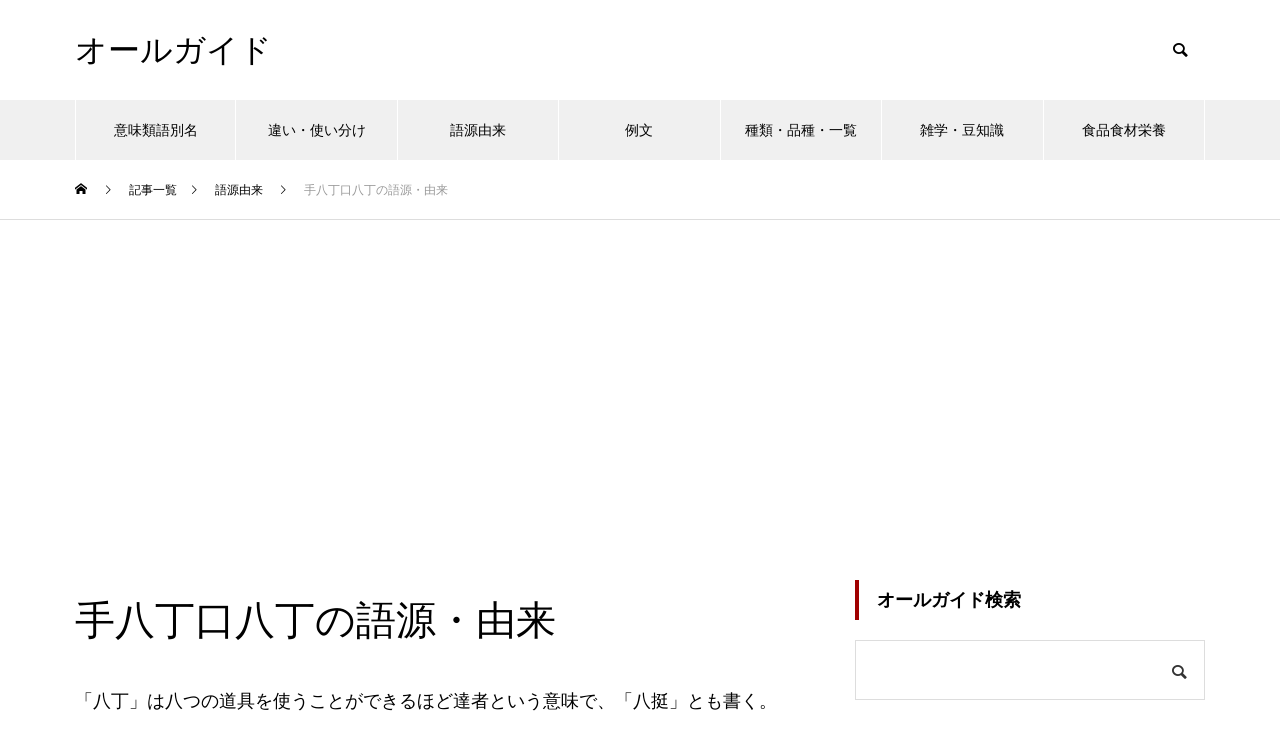

--- FILE ---
content_type: text/html; charset=UTF-8
request_url: https://all-guide.com/ky1078/
body_size: 13091
content:
<!DOCTYPE html>
<html class="pc" lang="ja">
<head>
<meta charset="UTF-8">
<!--[if IE]><meta http-equiv="X-UA-Compatible" content="IE=edge"><![endif]-->
<meta name="viewport" content="width=device-width">

<meta name="description" content="「八丁」は八つの道具を使うことができるほど達者という意味で、「八挺」とも書く。言うこともすることも達者な者に対して、ほめる場合よりもけなしたり馬鹿にしたりする場合に使われることば。">
<link rel="pingback" href="https://all-guide.com/xmlrpc.php">
<link rel="shortcut icon" href="https://all-guide.com/wp-content/uploads/favicon.png">
<meta name='robots' content='index, follow, max-image-preview:large, max-snippet:-1, max-video-preview:-1' />

	<!-- This site is optimized with the Yoast SEO plugin v24.5 - https://yoast.com/wordpress/plugins/seo/ -->
	<title>手八丁口八丁の語源・由来 | オールガイド</title>
	<link rel="canonical" href="https://all-guide.com/ky1078/" />
	<meta property="og:locale" content="ja_JP" />
	<meta property="og:type" content="article" />
	<meta property="og:title" content="手八丁口八丁の語源・由来 | オールガイド" />
	<meta property="og:description" content="「八丁」は八つの道具を使うことができるほど達者という意味で、「八挺」とも書く。 言うこともすることも達者な者に対して、ほめる場合よりもけなしたり馬鹿にしたりする場合に使われることば。 出典：手八丁口八丁 &#8211; [&hellip;]" />
	<meta property="og:url" content="https://all-guide.com/ky1078/" />
	<meta property="og:site_name" content="オールガイド" />
	<meta property="article:published_time" content="2022-12-27T07:39:10+00:00" />
	<meta property="article:modified_time" content="2023-01-18T10:48:46+00:00" />
	<meta property="og:image" content="https://all-guide.com/wp-content/uploads/269213165_740.jpg" />
	<meta property="og:image:width" content="740" />
	<meta property="og:image:height" content="485" />
	<meta property="og:image:type" content="image/jpeg" />
	<meta name="author" content="オールガイド" />
	<meta name="twitter:card" content="summary_large_image" />
	<script type="application/ld+json" class="yoast-schema-graph">{"@context":"https://schema.org","@graph":[{"@type":"WebPage","@id":"https://all-guide.com/ky1078/","url":"https://all-guide.com/ky1078/","name":"手八丁口八丁の語源・由来 | オールガイド","isPartOf":{"@id":"https://all-guide.com/#website"},"primaryImageOfPage":{"@id":"https://all-guide.com/ky1078/#primaryimage"},"image":{"@id":"https://all-guide.com/ky1078/#primaryimage"},"thumbnailUrl":"https://all-guide.com/wp-content/uploads/269213165_740.jpg","datePublished":"2022-12-27T07:39:10+00:00","dateModified":"2023-01-18T10:48:46+00:00","author":{"@id":"https://all-guide.com/#/schema/person/dbb8e4d994c17ee94b16980b9049539d"},"breadcrumb":{"@id":"https://all-guide.com/ky1078/#breadcrumb"},"inLanguage":"ja","potentialAction":[{"@type":"ReadAction","target":["https://all-guide.com/ky1078/"]}]},{"@type":"ImageObject","inLanguage":"ja","@id":"https://all-guide.com/ky1078/#primaryimage","url":"https://all-guide.com/wp-content/uploads/269213165_740.jpg","contentUrl":"https://all-guide.com/wp-content/uploads/269213165_740.jpg","width":740,"height":485},{"@type":"BreadcrumbList","@id":"https://all-guide.com/ky1078/#breadcrumb","itemListElement":[{"@type":"ListItem","position":1,"name":"ホーム","item":"https://all-guide.com/"},{"@type":"ListItem","position":2,"name":"記事一覧","item":"https://all-guide.com/%e8%a8%98%e4%ba%8b%e4%b8%80%e8%a6%a7/"},{"@type":"ListItem","position":3,"name":"手八丁口八丁の語源・由来"}]},{"@type":"WebSite","@id":"https://all-guide.com/#website","url":"https://all-guide.com/","name":"オールガイド","description":"","potentialAction":[{"@type":"SearchAction","target":{"@type":"EntryPoint","urlTemplate":"https://all-guide.com/?s={search_term_string}"},"query-input":{"@type":"PropertyValueSpecification","valueRequired":true,"valueName":"search_term_string"}}],"inLanguage":"ja"},{"@type":"Person","@id":"https://all-guide.com/#/schema/person/dbb8e4d994c17ee94b16980b9049539d","name":"オールガイド"}]}</script>
	<!-- / Yoast SEO plugin. -->


<link rel="alternate" type="application/rss+xml" title="オールガイド &raquo; フィード" href="https://all-guide.com/feed/" />
<link rel="alternate" type="application/rss+xml" title="オールガイド &raquo; コメントフィード" href="https://all-guide.com/comments/feed/" />
<link rel='stylesheet' id='style-css' href='https://all-guide.com/wp-content/themes/muum_tcd085/style.css?ver=1.2.6' type='text/css' media='all' />
<link rel='stylesheet' id='wp-block-library-css' href='https://all-guide.com/wp-includes/css/dist/block-library/style.min.css?ver=6.5.7' type='text/css' media='all' />
<style id='classic-theme-styles-inline-css' type='text/css'>
/*! This file is auto-generated */
.wp-block-button__link{color:#fff;background-color:#32373c;border-radius:9999px;box-shadow:none;text-decoration:none;padding:calc(.667em + 2px) calc(1.333em + 2px);font-size:1.125em}.wp-block-file__button{background:#32373c;color:#fff;text-decoration:none}
</style>
<style id='global-styles-inline-css' type='text/css'>
body{--wp--preset--color--black: #000000;--wp--preset--color--cyan-bluish-gray: #abb8c3;--wp--preset--color--white: #ffffff;--wp--preset--color--pale-pink: #f78da7;--wp--preset--color--vivid-red: #cf2e2e;--wp--preset--color--luminous-vivid-orange: #ff6900;--wp--preset--color--luminous-vivid-amber: #fcb900;--wp--preset--color--light-green-cyan: #7bdcb5;--wp--preset--color--vivid-green-cyan: #00d084;--wp--preset--color--pale-cyan-blue: #8ed1fc;--wp--preset--color--vivid-cyan-blue: #0693e3;--wp--preset--color--vivid-purple: #9b51e0;--wp--preset--gradient--vivid-cyan-blue-to-vivid-purple: linear-gradient(135deg,rgba(6,147,227,1) 0%,rgb(155,81,224) 100%);--wp--preset--gradient--light-green-cyan-to-vivid-green-cyan: linear-gradient(135deg,rgb(122,220,180) 0%,rgb(0,208,130) 100%);--wp--preset--gradient--luminous-vivid-amber-to-luminous-vivid-orange: linear-gradient(135deg,rgba(252,185,0,1) 0%,rgba(255,105,0,1) 100%);--wp--preset--gradient--luminous-vivid-orange-to-vivid-red: linear-gradient(135deg,rgba(255,105,0,1) 0%,rgb(207,46,46) 100%);--wp--preset--gradient--very-light-gray-to-cyan-bluish-gray: linear-gradient(135deg,rgb(238,238,238) 0%,rgb(169,184,195) 100%);--wp--preset--gradient--cool-to-warm-spectrum: linear-gradient(135deg,rgb(74,234,220) 0%,rgb(151,120,209) 20%,rgb(207,42,186) 40%,rgb(238,44,130) 60%,rgb(251,105,98) 80%,rgb(254,248,76) 100%);--wp--preset--gradient--blush-light-purple: linear-gradient(135deg,rgb(255,206,236) 0%,rgb(152,150,240) 100%);--wp--preset--gradient--blush-bordeaux: linear-gradient(135deg,rgb(254,205,165) 0%,rgb(254,45,45) 50%,rgb(107,0,62) 100%);--wp--preset--gradient--luminous-dusk: linear-gradient(135deg,rgb(255,203,112) 0%,rgb(199,81,192) 50%,rgb(65,88,208) 100%);--wp--preset--gradient--pale-ocean: linear-gradient(135deg,rgb(255,245,203) 0%,rgb(182,227,212) 50%,rgb(51,167,181) 100%);--wp--preset--gradient--electric-grass: linear-gradient(135deg,rgb(202,248,128) 0%,rgb(113,206,126) 100%);--wp--preset--gradient--midnight: linear-gradient(135deg,rgb(2,3,129) 0%,rgb(40,116,252) 100%);--wp--preset--font-size--small: 13px;--wp--preset--font-size--medium: 20px;--wp--preset--font-size--large: 36px;--wp--preset--font-size--x-large: 42px;--wp--preset--spacing--20: 0.44rem;--wp--preset--spacing--30: 0.67rem;--wp--preset--spacing--40: 1rem;--wp--preset--spacing--50: 1.5rem;--wp--preset--spacing--60: 2.25rem;--wp--preset--spacing--70: 3.38rem;--wp--preset--spacing--80: 5.06rem;--wp--preset--shadow--natural: 6px 6px 9px rgba(0, 0, 0, 0.2);--wp--preset--shadow--deep: 12px 12px 50px rgba(0, 0, 0, 0.4);--wp--preset--shadow--sharp: 6px 6px 0px rgba(0, 0, 0, 0.2);--wp--preset--shadow--outlined: 6px 6px 0px -3px rgba(255, 255, 255, 1), 6px 6px rgba(0, 0, 0, 1);--wp--preset--shadow--crisp: 6px 6px 0px rgba(0, 0, 0, 1);}:where(.is-layout-flex){gap: 0.5em;}:where(.is-layout-grid){gap: 0.5em;}body .is-layout-flex{display: flex;}body .is-layout-flex{flex-wrap: wrap;align-items: center;}body .is-layout-flex > *{margin: 0;}body .is-layout-grid{display: grid;}body .is-layout-grid > *{margin: 0;}:where(.wp-block-columns.is-layout-flex){gap: 2em;}:where(.wp-block-columns.is-layout-grid){gap: 2em;}:where(.wp-block-post-template.is-layout-flex){gap: 1.25em;}:where(.wp-block-post-template.is-layout-grid){gap: 1.25em;}.has-black-color{color: var(--wp--preset--color--black) !important;}.has-cyan-bluish-gray-color{color: var(--wp--preset--color--cyan-bluish-gray) !important;}.has-white-color{color: var(--wp--preset--color--white) !important;}.has-pale-pink-color{color: var(--wp--preset--color--pale-pink) !important;}.has-vivid-red-color{color: var(--wp--preset--color--vivid-red) !important;}.has-luminous-vivid-orange-color{color: var(--wp--preset--color--luminous-vivid-orange) !important;}.has-luminous-vivid-amber-color{color: var(--wp--preset--color--luminous-vivid-amber) !important;}.has-light-green-cyan-color{color: var(--wp--preset--color--light-green-cyan) !important;}.has-vivid-green-cyan-color{color: var(--wp--preset--color--vivid-green-cyan) !important;}.has-pale-cyan-blue-color{color: var(--wp--preset--color--pale-cyan-blue) !important;}.has-vivid-cyan-blue-color{color: var(--wp--preset--color--vivid-cyan-blue) !important;}.has-vivid-purple-color{color: var(--wp--preset--color--vivid-purple) !important;}.has-black-background-color{background-color: var(--wp--preset--color--black) !important;}.has-cyan-bluish-gray-background-color{background-color: var(--wp--preset--color--cyan-bluish-gray) !important;}.has-white-background-color{background-color: var(--wp--preset--color--white) !important;}.has-pale-pink-background-color{background-color: var(--wp--preset--color--pale-pink) !important;}.has-vivid-red-background-color{background-color: var(--wp--preset--color--vivid-red) !important;}.has-luminous-vivid-orange-background-color{background-color: var(--wp--preset--color--luminous-vivid-orange) !important;}.has-luminous-vivid-amber-background-color{background-color: var(--wp--preset--color--luminous-vivid-amber) !important;}.has-light-green-cyan-background-color{background-color: var(--wp--preset--color--light-green-cyan) !important;}.has-vivid-green-cyan-background-color{background-color: var(--wp--preset--color--vivid-green-cyan) !important;}.has-pale-cyan-blue-background-color{background-color: var(--wp--preset--color--pale-cyan-blue) !important;}.has-vivid-cyan-blue-background-color{background-color: var(--wp--preset--color--vivid-cyan-blue) !important;}.has-vivid-purple-background-color{background-color: var(--wp--preset--color--vivid-purple) !important;}.has-black-border-color{border-color: var(--wp--preset--color--black) !important;}.has-cyan-bluish-gray-border-color{border-color: var(--wp--preset--color--cyan-bluish-gray) !important;}.has-white-border-color{border-color: var(--wp--preset--color--white) !important;}.has-pale-pink-border-color{border-color: var(--wp--preset--color--pale-pink) !important;}.has-vivid-red-border-color{border-color: var(--wp--preset--color--vivid-red) !important;}.has-luminous-vivid-orange-border-color{border-color: var(--wp--preset--color--luminous-vivid-orange) !important;}.has-luminous-vivid-amber-border-color{border-color: var(--wp--preset--color--luminous-vivid-amber) !important;}.has-light-green-cyan-border-color{border-color: var(--wp--preset--color--light-green-cyan) !important;}.has-vivid-green-cyan-border-color{border-color: var(--wp--preset--color--vivid-green-cyan) !important;}.has-pale-cyan-blue-border-color{border-color: var(--wp--preset--color--pale-cyan-blue) !important;}.has-vivid-cyan-blue-border-color{border-color: var(--wp--preset--color--vivid-cyan-blue) !important;}.has-vivid-purple-border-color{border-color: var(--wp--preset--color--vivid-purple) !important;}.has-vivid-cyan-blue-to-vivid-purple-gradient-background{background: var(--wp--preset--gradient--vivid-cyan-blue-to-vivid-purple) !important;}.has-light-green-cyan-to-vivid-green-cyan-gradient-background{background: var(--wp--preset--gradient--light-green-cyan-to-vivid-green-cyan) !important;}.has-luminous-vivid-amber-to-luminous-vivid-orange-gradient-background{background: var(--wp--preset--gradient--luminous-vivid-amber-to-luminous-vivid-orange) !important;}.has-luminous-vivid-orange-to-vivid-red-gradient-background{background: var(--wp--preset--gradient--luminous-vivid-orange-to-vivid-red) !important;}.has-very-light-gray-to-cyan-bluish-gray-gradient-background{background: var(--wp--preset--gradient--very-light-gray-to-cyan-bluish-gray) !important;}.has-cool-to-warm-spectrum-gradient-background{background: var(--wp--preset--gradient--cool-to-warm-spectrum) !important;}.has-blush-light-purple-gradient-background{background: var(--wp--preset--gradient--blush-light-purple) !important;}.has-blush-bordeaux-gradient-background{background: var(--wp--preset--gradient--blush-bordeaux) !important;}.has-luminous-dusk-gradient-background{background: var(--wp--preset--gradient--luminous-dusk) !important;}.has-pale-ocean-gradient-background{background: var(--wp--preset--gradient--pale-ocean) !important;}.has-electric-grass-gradient-background{background: var(--wp--preset--gradient--electric-grass) !important;}.has-midnight-gradient-background{background: var(--wp--preset--gradient--midnight) !important;}.has-small-font-size{font-size: var(--wp--preset--font-size--small) !important;}.has-medium-font-size{font-size: var(--wp--preset--font-size--medium) !important;}.has-large-font-size{font-size: var(--wp--preset--font-size--large) !important;}.has-x-large-font-size{font-size: var(--wp--preset--font-size--x-large) !important;}
.wp-block-navigation a:where(:not(.wp-element-button)){color: inherit;}
:where(.wp-block-post-template.is-layout-flex){gap: 1.25em;}:where(.wp-block-post-template.is-layout-grid){gap: 1.25em;}
:where(.wp-block-columns.is-layout-flex){gap: 2em;}:where(.wp-block-columns.is-layout-grid){gap: 2em;}
.wp-block-pullquote{font-size: 1.5em;line-height: 1.6;}
</style>
<link rel='stylesheet' id='protect-link-css-css' href='https://all-guide.com/wp-content/plugins/wp-copy-protect-with-color-design/css/protect_style.css?ver=6.5.7' type='text/css' media='all' />
<link rel='stylesheet' id='yarppRelatedCss-css' href='https://all-guide.com/wp-content/plugins/yet-another-related-posts-plugin/style/related.css?ver=5.30.11' type='text/css' media='all' />
<script type="text/javascript" src="https://all-guide.com/wp-includes/js/jquery/jquery.min.js?ver=3.7.1" id="jquery-core-js"></script>
<script type="text/javascript" src="https://all-guide.com/wp-includes/js/jquery/jquery-migrate.min.js?ver=3.4.1" id="jquery-migrate-js"></script>
<link rel="https://api.w.org/" href="https://all-guide.com/wp-json/" /><link rel="alternate" type="application/json" href="https://all-guide.com/wp-json/wp/v2/posts/62353" /><link rel='shortlink' href='https://all-guide.com/?p=62353' />
<link rel="alternate" type="application/json+oembed" href="https://all-guide.com/wp-json/oembed/1.0/embed?url=https%3A%2F%2Fall-guide.com%2Fky1078%2F" />
<link rel="alternate" type="text/xml+oembed" href="https://all-guide.com/wp-json/oembed/1.0/embed?url=https%3A%2F%2Fall-guide.com%2Fky1078%2F&#038;format=xml" />
<!-- Favicon Rotator -->
<link rel="shortcut icon" href="https://all-guide.com/wp-content/uploads/favicon.png" />
<!-- End Favicon Rotator -->
		
		<script type="text/javascript">
			jQuery(function($){
				$('.protect_contents-overlay').css('background-color', '#000000');
			});
		</script>

		
						<script type="text/javascript">
				jQuery(function($){
					$('img').attr('onmousedown', 'return false');
					$('img').attr('onselectstart','return false');
				    $(document).on('contextmenu',function(e){

							

				        return false;
				    });
				});
				</script>

									<style>
					* {
					   -ms-user-select: none; /* IE 10+ */
					   -moz-user-select: -moz-none;
					   -khtml-user-select: none;
					   -webkit-user-select: none;
					   -webkit-touch-callout: none;
					   user-select: none;
					   }

					   input,textarea,select,option {
					   -ms-user-select: auto; /* IE 10+ */
					   -moz-user-select: auto;
					   -khtml-user-select: auto;
					   -webkit-user-select: auto;
					   user-select: auto;
				       }
					</style>
					
														
					
								
				
								
				
				
				
<link rel="stylesheet" href="https://all-guide.com/wp-content/themes/muum_tcd085/css/design-plus.css?ver=1.2.6">
<link rel="stylesheet" href="https://all-guide.com/wp-content/themes/muum_tcd085/css/sns-botton.css?ver=1.2.6">
<link rel="stylesheet" media="screen and (max-width:1251px)" href="https://all-guide.com/wp-content/themes/muum_tcd085/css/responsive.css?ver=1.2.6">
<link rel="stylesheet" media="screen and (max-width:1251px)" href="https://all-guide.com/wp-content/themes/muum_tcd085/css/footer-bar.css?ver=1.2.6">

<script src="https://all-guide.com/wp-content/themes/muum_tcd085/js/jquery.easing.1.4.js?ver=1.2.6"></script>
<script src="https://all-guide.com/wp-content/themes/muum_tcd085/js/jscript.js?ver=1.2.6"></script>
<script src="https://all-guide.com/wp-content/themes/muum_tcd085/js/jquery.cookie.min.js?ver=1.2.6"></script>
<script src="https://all-guide.com/wp-content/themes/muum_tcd085/js/comment.js?ver=1.2.6"></script>
<script src="https://all-guide.com/wp-content/themes/muum_tcd085/js/parallax.js?ver=1.2.6"></script>

<link rel="stylesheet" href="https://all-guide.com/wp-content/themes/muum_tcd085/js/simplebar.css?ver=1.2.6">
<script src="https://all-guide.com/wp-content/themes/muum_tcd085/js/simplebar.min.js?ver=1.2.6"></script>




<style type="text/css">

body, input, textarea { font-family: Arial, "Hiragino Sans", "ヒラギノ角ゴ ProN", "Hiragino Kaku Gothic ProN", "游ゴシック", YuGothic, "メイリオ", Meiryo, sans-serif; }

.rich_font, .p-vertical { font-family: Arial, "Hiragino Sans", "ヒラギノ角ゴ ProN", "Hiragino Kaku Gothic ProN", "游ゴシック", YuGothic, "メイリオ", Meiryo, sans-serif; font-weight:500; }

.rich_font_type1 { font-family: Arial, "Hiragino Kaku Gothic ProN", "ヒラギノ角ゴ ProN W3", "メイリオ", Meiryo, sans-serif; }
.rich_font_type2 { font-family: Arial, "Hiragino Sans", "ヒラギノ角ゴ ProN", "Hiragino Kaku Gothic ProN", "游ゴシック", YuGothic, "メイリオ", Meiryo, sans-serif; font-weight:500; }
.rich_font_type3 { font-family: "Times New Roman" , "游明朝" , "Yu Mincho" , "游明朝体" , "YuMincho" , "ヒラギノ明朝 Pro W3" , "Hiragino Mincho Pro" , "HiraMinProN-W3" , "HGS明朝E" , "ＭＳ Ｐ明朝" , "MS PMincho" , serif; font-weight:500; }

.post_content, #next_prev_post { font-family: Arial, "Hiragino Sans", "ヒラギノ角ゴ ProN", "Hiragino Kaku Gothic ProN", "游ゴシック", YuGothic, "メイリオ", Meiryo, sans-serif; }
.widget_headline, .widget_tab_post_list_button a, .search_box_headline { font-family: Arial, "Hiragino Sans", "ヒラギノ角ゴ ProN", "Hiragino Kaku Gothic ProN", "游ゴシック", YuGothic, "メイリオ", Meiryo, sans-serif; }

#global_menu { background:#f0f0f0; }
#global_menu > ul > li > a, #global_menu > ul > li:first-of-type a { color:#000; border-color:#ffffff; }
#global_menu > ul > li > a:hover { color:#fff; background:#a00000; border-color:#a00000; }
#global_menu > ul > li.active > a, #global_menu > ul > li.current-menu-item > a, #header.active #global_menu > ul > li.current-menu-item.active_button > a { color:#fff; background:#a00000; border-color:#a00000; }
#global_menu ul ul a { color:#ffffff !important; background:#a00000; }
#global_menu ul ul a:hover { background:#444444; }
#global_menu > ul > li.menu-item-has-children.active > a { background:#a00000; border-color:#a00000; }
.pc .header_fix #header.off_hover #global_menu { background:rgba(240,240,240,1); }
.pc .header_fix #header.off_hover #global_menu > ul > li > a, .pc .header_fix #header.off_hover #global_menu > ul > li:first-of-type a { border-color:rgba(255,255,255,1); }
.mobile .header_fix_mobile #header { background:#fff; }
.mobile .header_fix_mobile #header.off_hover { background:rgba(255,255,255,1); }
#drawer_menu { background:#000000; }
#mobile_menu a { color:#ffffff; border-color:#444444; }
#mobile_menu li li a { background:#333333; }
#mobile_menu a:hover, #drawer_menu .close_button:hover, #mobile_menu .child_menu_button:hover { background:#444444; }
.megamenu_blog_list { background:#a00000; }
.megamenu_blog_list .category_list a { font-size:16px; color:#999999; }
.megamenu_blog_list .post_list .title { font-size:14px; }
.megamenu_b_wrap { background:#a00000; }
.megamenu_b_wrap .headline { font-size:16px; color:#ffffff; }
.megamenu_b_wrap .title { font-size:14px; }
.megamenu_page_wrap { border-top:1px solid #555555; }
#global_menu > ul > li.megamenu_parent_type2.active_megamenu_button > a { color:#fff !important; background:#a00000 !important; border-color:#a00000 !important; }
#global_menu > ul > li.megamenu_parent_type3.active_megamenu_button > a { color:#fff !important; background:#a00000 !important; border-color:#a00000 !important; }
#footer_carousel { background:#a00000; }
#footer_carousel .title { font-size:14px; }
#footer_bottom { color:#ffffff; background:#a00000; }
#footer_bottom a { color:#ffffff; }
#return_top a:before { color:#ffffff; }
#return_top a { background:#a00000; }
#return_top a:hover { background:#a00000; }
@media screen and (max-width:750px) {
  #footer_carousel .title { font-size:12px; }
  #footer_bottom { color:#000; background:none; }
  #footer_bottom a { color:#000; }
  #copyright { color:#ffffff; background:#a00000; }
}
.author_profile .avatar_area img, .animate_image img, .animate_background .image {
  width:100%; height:auto;
  -webkit-transition: transform  0.75s ease;
  transition: transform  0.75s ease;
}
.author_profile a.avatar:hover img, .animate_image:hover img, .animate_background:hover .image {
  -webkit-transform: scale(1.2);
  transform: scale(1.2);
}



a { color:#000; }

.widget_tab_post_list_button a:hover, .page_navi span.current, #author_page_headline,
#header_carousel_type1 .slick-dots button:hover::before, #header_carousel_type1 .slick-dots .slick-active button::before, #header_carousel_type2 .slick-dots button:hover::before, #header_carousel_type2 .slick-dots .slick-active button::before
  { background-color:#a00000; }

.widget_headline, .design_headline1, .widget_tab_post_list_button a:hover, .page_navi span.current
  { border-color:#a00000; }

#header_search .button label:hover:before
  { color:#a00000; }

#submit_comment:hover, #cancel_comment_reply a:hover, #wp-calendar #prev a:hover, #wp-calendar #next a:hover, #wp-calendar td a:hover,
#post_pagination a:hover, #p_readmore .button:hover, .page_navi a:hover, #post_pagination a:hover,.c-pw__btn:hover, #post_pagination a:hover, #comment_tab li a:hover, #category_post .tab p:hover
  { background-color:#a00000; }

#comment_textarea textarea:focus, .c-pw__box-input:focus, .page_navi a:hover, #post_pagination p, #post_pagination a:hover
  { border-color:#a00000; }

a:hover, #header_logo a:hover, #footer a:hover, #footer_social_link li a:hover:before, #bread_crumb a:hover, #bread_crumb li.home a:hover:after, #next_prev_post a:hover,
.single_copy_title_url_btn:hover, .tcdw_search_box_widget .search_area .search_button:hover:before, .tab_widget_nav:hover:before,
#single_author_title_area .author_link li a:hover:before, .author_profile a:hover, .author_profile .author_link li a:hover:before, #post_meta_bottom a:hover, .cardlink_title a:hover,
.comment a:hover, .comment_form_wrapper a:hover, #searchform .submit_button:hover:before, .p-dropdown__title:hover:after
  { color:#444444; }

#menu_button:hover span
  { background-color:#444444; }

.post_content a, .custom-html-widget a { color:#0645ad; }
.post_content a:hover, .custom-html-widget a:hover { color:#a00000; }

.cat_id1 { background-color:#a00000; }
.cat_id1:hover { background-color:#444444; }
.megamenu_blog_list .category_list li.active .cat_id1 { color:#a00000; }
.megamenu_blog_list .category_list .cat_id1:hover { color:#444444; }
.category_list_widget .cat-item-1 > a:hover > .count { background-color:#a00000; border-color:#a00000; }
.cat_id6 { background-color:#a00000; }
.cat_id6:hover { background-color:#444444; }
.megamenu_blog_list .category_list li.active .cat_id6 { color:#a00000; }
.megamenu_blog_list .category_list .cat_id6:hover { color:#444444; }
.category_list_widget .cat-item-6 > a:hover > .count { background-color:#a00000; border-color:#a00000; }
.cat_id4233 { background-color:#a00000; }
.cat_id4233:hover { background-color:#444444; }
.megamenu_blog_list .category_list li.active .cat_id4233 { color:#a00000; }
.megamenu_blog_list .category_list .cat_id4233:hover { color:#444444; }
.category_list_widget .cat-item-4233 > a:hover > .count { background-color:#a00000; border-color:#a00000; }
.cat_id4270 { background-color:#a00000; }
.cat_id4270:hover { background-color:#444444; }
.megamenu_blog_list .category_list li.active .cat_id4270 { color:#a00000; }
.megamenu_blog_list .category_list .cat_id4270:hover { color:#444444; }
.category_list_widget .cat-item-4270 > a:hover > .count { background-color:#a00000; border-color:#a00000; }
.cat_id4276 { background-color:#a00000; }
.cat_id4276:hover { background-color:#444444; }
.megamenu_blog_list .category_list li.active .cat_id4276 { color:#a00000; }
.megamenu_blog_list .category_list .cat_id4276:hover { color:#444444; }
.category_list_widget .cat-item-4276 > a:hover > .count { background-color:#a00000; border-color:#a00000; }
.cat_id4277 { background-color:#a00000; }
.cat_id4277:hover { background-color:#444444; }
.megamenu_blog_list .category_list li.active .cat_id4277 { color:#a00000; }
.megamenu_blog_list .category_list .cat_id4277:hover { color:#444444; }
.category_list_widget .cat-item-4277 > a:hover > .count { background-color:#a00000; border-color:#a00000; }
.cat_id18493 { background-color:#a00000; }
.cat_id18493:hover { background-color:#444444; }
.megamenu_blog_list .category_list li.active .cat_id18493 { color:#a00000; }
.megamenu_blog_list .category_list .cat_id18493:hover { color:#444444; }
.category_list_widget .cat-item-18493 > a:hover > .count { background-color:#a00000; border-color:#a00000; }

.font-small {
  font-size: 80%;
}.styled_h2 {
  font-size:22px !important; text-align:left; color:#ffffff; background:#a00000;  border-top:0px solid #dddddd;
  border-bottom:0px solid #dddddd;
  border-left:0px solid #dddddd;
  border-right:0px solid #dddddd;
  padding:15px 15px 15px 15px !important;
  margin:0px 0px 30px !important;
}
.styled_h3 {
  font-size:20px !important; text-align:left; color:#000000;   border-top:0px solid #dddddd;
  border-bottom:0px solid #dddddd;
  border-left:2px solid #a00000;
  border-right:0px solid #dddddd;
  padding:6px 0px 6px 16px !important;
  margin:0px 0px 30px !important;
}
.styled_h4 {
  font-size:18px !important; text-align:left; color:#000000;   border-top:0px solid #dddddd;
  border-bottom:1px solid #dddddd;
  border-left:0px solid #dddddd;
  border-right:0px solid #dddddd;
  padding:3px 0px 3px 20px !important;
  margin:0px 0px 30px !important;
}
.styled_h5 {
  font-size:14px !important; text-align:left; color:#000000;   border-top:0px solid #dddddd;
  border-bottom:1px solid #dddddd;
  border-left:0px solid #dddddd;
  border-right:0px solid #dddddd;
  padding:3px 0px 3px 24px !important;
  margin:0px 0px 30px !important;
}
.q_custom_button1 {
  color:#ffffff !important;
  border-color:rgba(83,83,83,1);
}
.q_custom_button1.animation_type1 { background:#535353; }
.q_custom_button1:hover, .q_custom_button1:focus {
  color:#ffffff !important;
  border-color:rgba(125,125,125,1);
}
.q_custom_button1.animation_type1:hover { background:#7d7d7d; }
.q_custom_button1:before { background:#7d7d7d; }
.q_custom_button2 {
  color:#ffffff !important;
  border-color:rgba(83,83,83,1);
}
.q_custom_button2.animation_type1 { background:#535353; }
.q_custom_button2:hover, .q_custom_button2:focus {
  color:#ffffff !important;
  border-color:rgba(125,125,125,1);
}
.q_custom_button2.animation_type1:hover { background:#7d7d7d; }
.q_custom_button2:before { background:#7d7d7d; }
.q_custom_button3 {
  color:#ffffff !important;
  border-color:rgba(83,83,83,1);
}
.q_custom_button3.animation_type1 { background:#535353; }
.q_custom_button3:hover, .q_custom_button3:focus {
  color:#ffffff !important;
  border-color:rgba(125,125,125,1);
}
.q_custom_button3.animation_type1:hover { background:#7d7d7d; }
.q_custom_button3:before { background:#7d7d7d; }
.speech_balloon_left1 .speach_balloon_text { background-color: #ffdfdf; border-color: #ffdfdf; color: #000000 }
.speech_balloon_left1 .speach_balloon_text::before { border-right-color: #ffdfdf }
.speech_balloon_left1 .speach_balloon_text::after { border-right-color: #ffdfdf }
.speech_balloon_left2 .speach_balloon_text { background-color: #ffffff; border-color: #ff5353; color: #000000 }
.speech_balloon_left2 .speach_balloon_text::before { border-right-color: #ff5353 }
.speech_balloon_left2 .speach_balloon_text::after { border-right-color: #ffffff }
.speech_balloon_right1 .speach_balloon_text { background-color: #ccf4ff; border-color: #ccf4ff; color: #000000 }
.speech_balloon_right1 .speach_balloon_text::before { border-left-color: #ccf4ff }
.speech_balloon_right1 .speach_balloon_text::after { border-left-color: #ccf4ff }
.speech_balloon_right2 .speach_balloon_text { background-color: #ffffff; border-color: #0789b5; color: #000000 }
.speech_balloon_right2 .speach_balloon_text::before { border-left-color: #0789b5 }
.speech_balloon_right2 .speach_balloon_text::after { border-left-color: #ffffff }
.qt_google_map .pb_googlemap_custom-overlay-inner { background:#a00000; color:#ffffff; }
.qt_google_map .pb_googlemap_custom-overlay-inner::after { border-color:#a00000 transparent transparent transparent; }
</style>

<style id="current-page-style" type="text/css">
#post_title .title { font-size:40px;  }
#article .post_content { font-size:18px; }
#related_post .design_headline1 { font-size:18px; }
#related_post .title { font-size:14px; }
#comments .design_headline1 { font-size:22px; }
#bottom_post_list .design_headline1 { font-size:22px; }
#bottom_post_list .title { font-size:18px; }
@media screen and (max-width:750px) {
  #post_title .title { font-size:20px; }
  #article .post_content { font-size:18px; }
  #related_post .design_headline1 { font-size:16px; }
  #related_post .title { font-size:14px; }
  #comments .design_headline1 { font-size:18px; }
  #bottom_post_list .design_headline1 { font-size:18px; }
  #bottom_post_list .title { font-size:15px; }
}
#site_loader_overlay.active #site_loader_animation {
  opacity:0;
  -webkit-transition: all 1.0s cubic-bezier(0.22, 1, 0.36, 1) 0s; transition: all 1.0s cubic-bezier(0.22, 1, 0.36, 1) 0s;
}
</style>

<script type="text/javascript">
jQuery(document).ready(function($){

  $('#footer_carousel .post_list').slick({
    infinite: true,
    dots: false,
    arrows: false,
    slidesToShow: 4,
    slidesToScroll: 1,
    swipeToSlide: true,
    touchThreshold: 20,
    adaptiveHeight: false,
    pauseOnHover: true,
    autoplay: true,
    fade: false,
    easing: 'easeOutExpo',
    speed: 700,
    autoplaySpeed: 3000,
    responsive: [
      {
        breakpoint: 1000,
        settings: { slidesToShow: 3 }
      },
      {
        breakpoint: 750,
        settings: { slidesToShow: 2 }
      }
    ]
  });
  $('#footer_carousel .prev_item').on('click', function() {
    $('#footer_carousel .post_list').slick('slickPrev');
  });
  $('#footer_carousel .next_item').on('click', function() {
    $('#footer_carousel .post_list').slick('slickNext');
  });

});
</script>
<script type="text/javascript">
jQuery(document).ready(function($){

  $('.megamenu_carousel .post_list').slick({
    infinite: true,
    dots: false,
    arrows: false,
    slidesToShow: 4,
    slidesToScroll: 1,
    swipeToSlide: true,
    touchThreshold: 20,
    adaptiveHeight: false,
    pauseOnHover: true,
    autoplay: true,
    fade: false,
    easing: 'easeOutExpo',
    speed: 700,
    autoplaySpeed: 5000  });
  $('.megamenu_carousel_wrap .prev_item').on('click', function() {
    $(this).closest('.megamenu_carousel_wrap').find('.post_list').slick('slickPrev');
  });
  $('.megamenu_carousel_wrap .next_item').on('click', function() {
    $(this).closest('.megamenu_carousel_wrap').find('.post_list').slick('slickNext');
  });

});
</script>
<script async src="https://pagead2.googlesyndication.com/pagead/js/adsbygoogle.js?client=ca-pub-6903203966850533"
     crossorigin="anonymous"></script>
<!-- Google tag (gtag.js) -->
<script async src="https://www.googletagmanager.com/gtag/js?id=G-VL72C9CWN4"></script>
<script>
  window.dataLayer = window.dataLayer || [];
  function gtag(){dataLayer.push(arguments);}
  gtag('js', new Date());

  gtag('config', 'G-VL72C9CWN4');
</script>
<style type="text/css">
.p-footer-cta--1.footer_cta_type1 { background:rgba(84,60,50,1); }
.p-footer-cta--1.footer_cta_type1 .catch { color:#ffffff; }
.p-footer-cta--1.footer_cta_type1 #js-footer-cta__btn { color:#ffffff; background:#95634c; }
.p-footer-cta--1.footer_cta_type1 #js-footer-cta__btn:hover { color:#ffffff; background:#754e3d; }
.p-footer-cta--1.footer_cta_type1 #js-footer-cta__close:before { color:#ffffff; }
.p-footer-cta--1.footer_cta_type1 #js-footer-cta__close:hover:before { color:#cccccc; }
@media only screen and (max-width: 750px) {
  .p-footer-cta--1.footer_cta_type1 #js-footer-cta__btn:after { color:#ffffff; }
  .p-footer-cta--1.footer_cta_type1 #js-footer-cta__btn:hover:after { color:#cccccc; }
}
.p-footer-cta--2.footer_cta_type1 { background:rgba(84,60,50,1); }
.p-footer-cta--2.footer_cta_type1 .catch { color:#ffffff; }
.p-footer-cta--2.footer_cta_type1 #js-footer-cta__btn { color:#ffffff; background:#95634c; }
.p-footer-cta--2.footer_cta_type1 #js-footer-cta__btn:hover { color:#ffffff; background:#754e3d; }
.p-footer-cta--2.footer_cta_type1 #js-footer-cta__close:before { color:#ffffff; }
.p-footer-cta--2.footer_cta_type1 #js-footer-cta__close:hover:before { color:#cccccc; }
@media only screen and (max-width: 750px) {
  .p-footer-cta--2.footer_cta_type1 #js-footer-cta__btn:after { color:#ffffff; }
  .p-footer-cta--2.footer_cta_type1 #js-footer-cta__btn:hover:after { color:#cccccc; }
}
.p-footer-cta--3.footer_cta_type1 { background:rgba(84,60,50,1); }
.p-footer-cta--3.footer_cta_type1 .catch { color:#ffffff; }
.p-footer-cta--3.footer_cta_type1 #js-footer-cta__btn { color:#ffffff; background:#95634c; }
.p-footer-cta--3.footer_cta_type1 #js-footer-cta__btn:hover { color:#ffffff; background:#754e3d; }
.p-footer-cta--3.footer_cta_type1 #js-footer-cta__close:before { color:#ffffff; }
.p-footer-cta--3.footer_cta_type1 #js-footer-cta__close:hover:before { color:#cccccc; }
@media only screen and (max-width: 750px) {
  .p-footer-cta--3.footer_cta_type1 #js-footer-cta__btn:after { color:#ffffff; }
  .p-footer-cta--3.footer_cta_type1 #js-footer-cta__btn:hover:after { color:#cccccc; }
}
</style>

<link rel="icon" href="https://all-guide.com/wp-content/uploads/cropped-icon_450-32x32.jpg" sizes="32x32" />
<link rel="icon" href="https://all-guide.com/wp-content/uploads/cropped-icon_450-192x192.jpg" sizes="192x192" />
<link rel="apple-touch-icon" href="https://all-guide.com/wp-content/uploads/cropped-icon_450-180x180.jpg" />
<meta name="msapplication-TileImage" content="https://all-guide.com/wp-content/uploads/cropped-icon_450-270x270.jpg" />
</head>
<body id="body" class="post-template-default single single-post postid-62353 single-format-standard">


<div id="container">

 
 
 <header id="header">
  <div id="header_top">
      <div id="header_logo">
    <p class="logo">
 <a href="https://all-guide.com/" title="オールガイド">
    <span class="pc_logo_text" style="font-size:32px;">オールガイド</span>
      <span class="mobile_logo_text" style="font-size:24px;">オールガイド</span>
   </a>
</p>

   </div>
      <p id="site_description" class="show_desc_pc show_desc_mobile"><span></span></p>
         <div id="header_search">
    <form role="search" method="get" id="header_searchform" action="https://all-guide.com">
     <div class="input_area"><input type="text" value="" id="header_search_input" name="s" autocomplete="off"></div>
     <div class="button"><label for="header_search_button"></label><input type="submit" id="header_search_button" value=""></div>
    </form>
   </div>
     </div><!-- END #header_top -->
    <a id="menu_button" href="#"><span></span><span></span><span></span></a>
  <nav id="global_menu">
   <ul id="menu-%e3%83%a1%e3%83%8b%e3%83%a5%e3%83%bc" class="menu"><li id="menu-item-10310" class="menu-item menu-item-type-taxonomy menu-item-object-category menu-item-10310 "><a href="https://all-guide.com/ruigo/">意味類語別名</a></li>
<li id="menu-item-11895" class="menu-item menu-item-type-taxonomy menu-item-object-category menu-item-11895 "><a href="https://all-guide.com/chigai/">違い・使い分け</a></li>
<li id="menu-item-11894" class="menu-item menu-item-type-taxonomy menu-item-object-category current-post-ancestor current-menu-parent current-post-parent menu-item-11894 "><a href="https://all-guide.com/gogen/">語源由来</a></li>
<li id="menu-item-72374" class="menu-item menu-item-type-taxonomy menu-item-object-category menu-item-72374 "><a href="https://all-guide.com/reibun/">例文</a></li>
<li id="menu-item-13129" class="menu-item menu-item-type-taxonomy menu-item-object-category menu-item-13129 "><a href="https://all-guide.com/syurui/">種類・品種・一覧</a></li>
<li id="menu-item-13407" class="menu-item menu-item-type-taxonomy menu-item-object-category menu-item-13407 "><a href="https://all-guide.com/zatsugaku/">雑学・豆知識</a></li>
<li id="menu-item-13128" class="menu-item menu-item-type-taxonomy menu-item-object-category menu-item-13128 "><a href="https://all-guide.com/syokuhin/">食品食材栄養</a></li>
</ul>  </nav>
     </header>

 
 <div id="bread_crumb">
 <ul class="clearfix" itemscope itemtype="http://schema.org/BreadcrumbList">
  <li itemprop="itemListElement" itemscope itemtype="http://schema.org/ListItem" class="home"><a itemprop="item" href="https://all-guide.com/"><span itemprop="name">ホーム</span></a><meta itemprop="position" content="1"></li>
 <li itemprop="itemListElement" itemscope itemtype="http://schema.org/ListItem"><a itemprop="item" href="https://all-guide.com/%e8%a8%98%e4%ba%8b%e4%b8%80%e8%a6%a7/"><span itemprop="name">記事一覧</span></a><meta itemprop="position" content="2"></li>
  <li class="category" itemprop="itemListElement" itemscope itemtype="http://schema.org/ListItem">
    <a itemprop="item" href="https://all-guide.com/gogen/"><span itemprop="name">語源由来</span></a>
    <meta itemprop="position" content="3">
 </li>
  <li class="last" itemprop="itemListElement" itemscope itemtype="http://schema.org/ListItem"><span itemprop="name">手八丁口八丁の語源・由来</span><meta itemprop="position" content="4"></li>
  </ul>
</div>

<div id="main_contents" class="layout_type2">

 <div id="main_col">

 
  <article id="article">

   
   <div id="post_title">
    <ul class="meta_top clearfix">
              </ul>
    <h1 class="title rich_font_type2 entry-title">手八丁口八丁の語源・由来</h1>
   </div>

   
   
   
   
   
      <div class="post_content clearfix">
    <p>「八丁」は八つの道具を使うことができるほど達者という意味で、「八挺」とも書く。<br />
言うこともすることも達者な者に対して、ほめる場合よりもけなしたり馬鹿にしたりする場合に使われることば。</p>
<p style="text-align: right;" class="font-small">出典：<a href="https://kotowaza-dictionary.jp/k1078/">手八丁口八丁 &#8211; 故事ことわざ辞典</a></p>
<!-- Shortcode [ads-k] does not match the conditions -->
<div class='yarpp yarpp-related yarpp-related-website yarpp-template-list'>
<!-- YARPP List -->
<h4>関連記事:</h4><ul>
<li><a href="https://all-guide.com/ag005376/" rel="bookmark" title="手八丁口八丁の意味・類語・言い換え">手八丁口八丁の意味・類語・言い換え</a></li>
</ul>
</div>
   </div>

   
      <div class="single_share clearfix" id="single_share_bottom">
    <div class="share-type1 share-btm">
 
	<div class="sns mt10 mb45">
		<ul class="type1 clearfix">
			<li class="rss">
				<a href="https://all-guide.com/feed/" target="blank"><i class="icon-rss"></i><span class="ttl">RSS</span></a>
			</li>
		</ul>
	</div>
</div>
   </div>
   
   
   
   
      <div id="single_banner_bottom" class="single_banner">
    <script async src="https://pagead2.googlesyndication.com/pagead/js/adsbygoogle.js?client=ca-pub-6903203966850533"
     crossorigin="anonymous"></script>
<ins class="adsbygoogle"
     style="display:block"
     data-ad-format="autorelaxed"
     data-ad-client="ca-pub-6903203966850533"
     data-ad-slot="5246853984"></ins>
<script>
     (adsbygoogle = window.adsbygoogle || []).push({});
</script>   </div><!-- END #single_banner_bottom -->
   
   
   
  </article><!-- END #article -->

  
  

   

  
 </div><!-- END #main_col -->

 <div id="side_col">
 <div class="widget_content clearfix widget_search" id="search-17">
<h3 class="widget_headline"><span>オールガイド検索</span></h3><form role="search" method="get" id="searchform" class="searchform" action="https://all-guide.com/">
				<div>
					<label class="screen-reader-text" for="s">検索:</label>
					<input type="text" value="" name="s" id="s" />
					<input type="submit" id="searchsubmit" value="検索" />
				</div>
			</form></div>
<div class="widget_content clearfix ranking_post_list_widget" id="ranking_post_list_widget-2">
<h3 class="widget_headline"><span>人気記事</span></h3><ol class="styled_post_list1">
 <li>
  <a class="clearfix animate_background" href="https://all-guide.com/kt00219/" style="background:none;">
      <div class="image_wrap">
    <div class="image" style="background:url(https://all-guide.com/wp-content/uploads/212932015_675-460x450.jpg) no-repeat center center; background-size:cover;"></div>
   </div>
   <div class="title_area">
    <div class="title_area_inner">
     <h4 class="title"><span>「馬」を含む故事・ことわざ・慣用句・四字熟語</span></h4>
    </div>
   </div>
  </a>
 </li>
 <li>
  <a class="clearfix animate_background" href="https://all-guide.com/gy00104/" style="background:none;">
      <div class="image_wrap">
    <div class="image" style="background:url(https://all-guide.com/wp-content/uploads/385366594_675-460x450.jpg) no-repeat center center; background-size:cover;"></div>
   </div>
   <div class="title_area">
    <div class="title_area_inner">
     <h4 class="title"><span>ポチ袋の語源・由来</span></h4>
    </div>
   </div>
  </a>
 </li>
 <li>
  <a class="clearfix animate_background" href="https://all-guide.com/cg00180/" style="background:none;">
      <div class="image_wrap">
    <div class="image" style="background:url(https://all-guide.com/wp-content/uploads/234586750_675-460x450.jpg) no-repeat center center; background-size:cover;"></div>
   </div>
   <div class="title_area">
    <div class="title_area_inner">
     <h4 class="title"><span>「科学」と「化学」の違いを解説 &#8211; 広義と狭義で異なる専門領域</span></h4>
    </div>
   </div>
  </a>
 </li>
 <li>
  <a class="clearfix animate_background" href="https://all-guide.com/ag000697/" style="background:none;">
      <div class="image_wrap">
    <div class="image" style="background:url(https://all-guide.com/wp-content/uploads/308702692_675-460x450.jpg) no-repeat center center; background-size:cover;"></div>
   </div>
   <div class="title_area">
    <div class="title_area_inner">
     <h4 class="title"><span>お年玉の意味・別名・類語</span></h4>
    </div>
   </div>
  </a>
 </li>
 <li>
  <a class="clearfix animate_background" href="https://all-guide.com/ag000325/" style="background:none;">
      <div class="image_wrap">
    <div class="image" style="background:url(https://all-guide.com/wp-content/uploads/245148068_675-460x450.jpg) no-repeat center center; background-size:cover;"></div>
   </div>
   <div class="title_area">
    <div class="title_area_inner">
     <h4 class="title"><span>塞翁が馬の意味・類語・言い換え</span></h4>
    </div>
   </div>
  </a>
 </li>
 <li>
  <a class="clearfix animate_background" href="https://all-guide.com/ags0021/" style="background:none;">
      <div class="image_wrap">
    <div class="image" style="background:url(https://all-guide.com/wp-content/uploads/172819416_675-460x450.jpg) no-repeat center center; background-size:cover;"></div>
   </div>
   <div class="title_area">
    <div class="title_area_inner">
     <h4 class="title"><span>ひげの種類</span></h4>
    </div>
   </div>
  </a>
 </li>
 <li>
  <a class="clearfix animate_background" href="https://all-guide.com/ag000437/" style="background:none;">
      <div class="image_wrap">
    <div class="image" style="background:url(https://all-guide.com/wp-content/uploads/24699920_675-460x450.jpg) no-repeat center center; background-size:cover;"></div>
   </div>
   <div class="title_area">
    <div class="title_area_inner">
     <h4 class="title"><span>人間万事塞翁が馬の意味・類語・言い換え</span></h4>
    </div>
   </div>
  </a>
 </li>
 <li>
  <a class="clearfix animate_background" href="https://all-guide.com/ag004673/" style="background:none;">
      <div class="image_wrap">
    <div class="image" style="background:url(https://all-guide.com/wp-content/uploads/225276749_740-460x460.jpg) no-repeat center center; background-size:cover;"></div>
   </div>
   <div class="title_area">
    <div class="title_area_inner">
     <h4 class="title"><span>意馬心猿の意味・類語・言い換え</span></h4>
    </div>
   </div>
  </a>
 </li>
 <li>
  <a class="clearfix animate_background" href="https://all-guide.com/kt00041/" style="background:none;">
      <div class="image_wrap">
    <div class="image" style="background:url(https://all-guide.com/wp-content/uploads/431877605_675-460x450.jpg) no-repeat center center; background-size:cover;"></div>
   </div>
   <div class="title_area">
    <div class="title_area_inner">
     <h4 class="title"><span>「明日」を含む故事・ことわざ・慣用句・四字熟語</span></h4>
    </div>
   </div>
  </a>
 </li>
 <li>
  <a class="clearfix animate_background" href="https://all-guide.com/cg00529/" style="background:none;">
      <div class="image_wrap">
    <div class="image" style="background:url(https://all-guide.com/wp-content/uploads/80234987_675-460x450.jpg) no-repeat center center; background-size:cover;"></div>
   </div>
   <div class="title_area">
    <div class="title_area_inner">
     <h4 class="title"><span>「回り」「周り」「廻り」の意味と使い分け &#8211; 正確な表現で違いを理解しよう</span></h4>
    </div>
   </div>
  </a>
 </li>
</ol>
</div>
<div class="widget_content clearfix widget_nav_menu" id="nav_menu-2">
<h3 class="widget_headline"><span>情報提供元</span></h3><div class="menu-%e3%82%aa%e3%83%bc%e3%83%ab%e3%82%ac%e3%82%a4%e3%83%89-container"><ul id="menu-%e3%82%aa%e3%83%bc%e3%83%ab%e3%82%ac%e3%82%a4%e3%83%89" class="menu"><li id="menu-item-10402" class="menu-item menu-item-type-custom menu-item-object-custom menu-item-10402 "><a href="https://gogen-yurai.jp/">語源由来辞典</a></li>
<li id="menu-item-10404" class="menu-item menu-item-type-custom menu-item-object-custom menu-item-10404 "><a href="https://kotowaza-dictionary.jp/">故事ことわざ辞典</a></li>
<li id="menu-item-19212" class="menu-item menu-item-type-custom menu-item-object-custom menu-item-19212 "><a href="https://chigai-allguide.com/">違いがわかる事典</a></li>
<li id="menu-item-95978" class="menu-item menu-item-type-custom menu-item-object-custom menu-item-95978 "><a href="https://yojijyukugo.com">四字熟語辞典</a></li>
<li id="menu-item-72375" class="menu-item menu-item-type-custom menu-item-object-custom menu-item-72375 "><a href="https://5w1h-allguide.com/">意味例文辞典</a></li>
<li id="menu-item-75419" class="menu-item menu-item-type-custom menu-item-object-custom menu-item-75419 "><a href="https://from-food.com/category/food_data/">食品食材栄養事典</a></li>
</ul></div></div>
</div>

</div><!-- END #main_contents -->

 
  <div id="footer_carousel">
    <div class="post_list">
      <div class="item">
        <a class="link animate_background" href="https://all-guide.com/ag001805/">
     <div class="image_wrap">
      <div class="image" style="background:url(https://all-guide.com/wp-content/uploads/104444330_675.jpg) no-repeat center center; background-size:cover;"></div>
     </div>
     <div class="title_area">
            <h4 class="title rich_font_type2"><span>二枚目の意味・類語・言い換え</span></h4>
     </div>
    </a>
   </div>
         <div class="item">
        <a class="link animate_background" href="https://all-guide.com/ag004732/">
     <div class="image_wrap">
      <div class="image" style="background:url(https://all-guide.com/wp-content/uploads/188449523_740-740x460.jpg) no-repeat center center; background-size:cover;"></div>
     </div>
     <div class="title_area">
            <h4 class="title rich_font_type2"><span>論より証拠の意味・類語・言い換え</span></h4>
     </div>
    </a>
   </div>
         <div class="item">
        <a class="link animate_background" href="https://all-guide.com/ag003920/">
     <div class="image_wrap">
      <div class="image" style="background:url(https://all-guide.com/wp-content/uploads/166771164_675.jpg) no-repeat center center; background-size:cover;"></div>
     </div>
     <div class="title_area">
            <h4 class="title rich_font_type2"><span>ハマナスの意味・別名・類語</span></h4>
     </div>
    </a>
   </div>
         <div class="item">
        <a class="link animate_background" href="https://all-guide.com/ky2605/">
     <div class="image_wrap">
      <div class="image" style="background:url(https://all-guide.com/wp-content/uploads/561920554_740-740x460.jpg) no-repeat center center; background-size:cover;"></div>
     </div>
     <div class="title_area">
            <h4 class="title rich_font_type2"><span>良いワインに蔦はいらないの語源・由来</span></h4>
     </div>
    </a>
   </div>
         <div class="item">
        <a class="link animate_background" href="https://all-guide.com/ag000335/">
     <div class="image_wrap">
      <div class="image" style="background:url(https://all-guide.com/wp-content/uploads/51561522_675.jpg) no-repeat center center; background-size:cover;"></div>
     </div>
     <div class="title_area">
            <h4 class="title rich_font_type2"><span>華甲の意味・類語・言い換え</span></h4>
     </div>
    </a>
   </div>
         <div class="item">
        <a class="link animate_background" href="https://all-guide.com/ky6711/">
     <div class="image_wrap">
      <div class="image" style="background:url(https://all-guide.com/wp-content/uploads/390515021_740-740x460.jpg) no-repeat center center; background-size:cover;"></div>
     </div>
     <div class="title_area">
            <h4 class="title rich_font_type2"><span>秋の入り日と年寄りはだんだん落ち目が早くなるの語源・由来</span></h4>
     </div>
    </a>
   </div>
        </div><!-- END .post_list -->
    <div class="nav">
   <div class="carousel_arrow next_item"></div>
   <div class="carousel_arrow prev_item"></div>
  </div>
     </div><!-- END #footer_carousel -->
 
 <footer id="footer">

  
      <div id="footer_menu">
   <ul id="menu-%e3%83%95%e3%83%83%e3%82%bf%e3%83%bc" class="menu"><li id="menu-item-10311" class="menu-item menu-item-type-post_type menu-item-object-page current_page_parent menu-item-10311 current-menu-item"><a href="https://all-guide.com/%e8%a8%98%e4%ba%8b%e4%b8%80%e8%a6%a7/">記事一覧</a></li>
<li id="menu-item-78602" class="menu-item menu-item-type-post_type menu-item-object-page menu-item-78602 "><a href="https://all-guide.com/sources/">情報提供元一覧</a></li>
<li id="menu-item-1461" class="menu-item menu-item-type-post_type menu-item-object-page menu-item-1461 "><a href="https://all-guide.com/rules/">利用規約</a></li>
<li id="menu-item-1460" class="menu-item menu-item-type-post_type menu-item-object-page menu-item-1460 "><a href="https://all-guide.com/privacy/">プライバシーポリシー</a></li>
<li id="menu-item-88451" class="menu-item menu-item-type-custom menu-item-object-custom menu-item-88451 "><a href="http://lookvise.com">運営会社</a></li>
</ul>  </div>
  
  <div id="footer_bottom">
   <div id="footer_bottom_inner">

   
      <p id="copyright">Copyright © 2003-2024 オールガイド</p>

   </div><!-- END #footer_bottom_inner -->
  </div><!-- END #footer_bottom -->

 </footer>

 
 <div id="return_top">
  <a href="#body"><span>TOP</span></a>
 </div>

 
</div><!-- #container -->

<div id="drawer_menu">
 <nav>
  <ul id="mobile_menu" class="menu"><li class="menu-item menu-item-type-taxonomy menu-item-object-category menu-item-10310 "><a href="https://all-guide.com/ruigo/">意味類語別名</a></li>
<li class="menu-item menu-item-type-taxonomy menu-item-object-category menu-item-11895 "><a href="https://all-guide.com/chigai/">違い・使い分け</a></li>
<li class="menu-item menu-item-type-taxonomy menu-item-object-category current-post-ancestor current-menu-parent current-post-parent menu-item-11894 "><a href="https://all-guide.com/gogen/">語源由来</a></li>
<li class="menu-item menu-item-type-taxonomy menu-item-object-category menu-item-72374 "><a href="https://all-guide.com/reibun/">例文</a></li>
<li class="menu-item menu-item-type-taxonomy menu-item-object-category menu-item-13129 "><a href="https://all-guide.com/syurui/">種類・品種・一覧</a></li>
<li class="menu-item menu-item-type-taxonomy menu-item-object-category menu-item-13407 "><a href="https://all-guide.com/zatsugaku/">雑学・豆知識</a></li>
<li class="menu-item menu-item-type-taxonomy menu-item-object-category menu-item-13128 "><a href="https://all-guide.com/syokuhin/">食品食材栄養</a></li>
</ul> </nav>
  <div id="footer_search">
  <form role="search" method="get" id="footer_searchform" action="https://all-guide.com">
   <div class="input_area"><input type="text" value="" id="footer_search_input" name="s" autocomplete="off"></div>
   <div class="button"><label for="footer_search_button"></label><input type="submit" id="footer_search_button" value=""></div>
  </form>
 </div>
  <div id="mobile_banner">
   </div><!-- END #footer_mobile_banner -->
</div>

<script>


</script>


<div class="protect_contents-overlay"></div><div class="protect_alert"><span class="protect_alert_word" style="color:black;">テキストのコピーはできません。</span></div><link rel='stylesheet' id='slick-style-css' href='https://all-guide.com/wp-content/themes/muum_tcd085/js/slick.css?ver=1.0.0' type='text/css' media='all' />
<script type="text/javascript" src="https://all-guide.com/wp-includes/js/comment-reply.min.js?ver=6.5.7" id="comment-reply-js" async="async" data-wp-strategy="async"></script>
<script type="text/javascript" src="https://all-guide.com/wp-content/themes/muum_tcd085/js/slick.min.js?ver=1.0.0" id="slick-script-js"></script>
<script>
jQuery(function($) {
	jQuery.post('https://all-guide.com/wp-admin/admin-ajax.php',{ action: 'views_count_up', post_id: 62353, nonce: 'fbb47d87ec'});
});
</script>
</body>
</html>

--- FILE ---
content_type: text/html; charset=utf-8
request_url: https://www.google.com/recaptcha/api2/aframe
body_size: 266
content:
<!DOCTYPE HTML><html><head><meta http-equiv="content-type" content="text/html; charset=UTF-8"></head><body><script nonce="p22Hkf8JU1MpFvsXmesSzw">/** Anti-fraud and anti-abuse applications only. See google.com/recaptcha */ try{var clients={'sodar':'https://pagead2.googlesyndication.com/pagead/sodar?'};window.addEventListener("message",function(a){try{if(a.source===window.parent){var b=JSON.parse(a.data);var c=clients[b['id']];if(c){var d=document.createElement('img');d.src=c+b['params']+'&rc='+(localStorage.getItem("rc::a")?sessionStorage.getItem("rc::b"):"");window.document.body.appendChild(d);sessionStorage.setItem("rc::e",parseInt(sessionStorage.getItem("rc::e")||0)+1);localStorage.setItem("rc::h",'1768820702853');}}}catch(b){}});window.parent.postMessage("_grecaptcha_ready", "*");}catch(b){}</script></body></html>